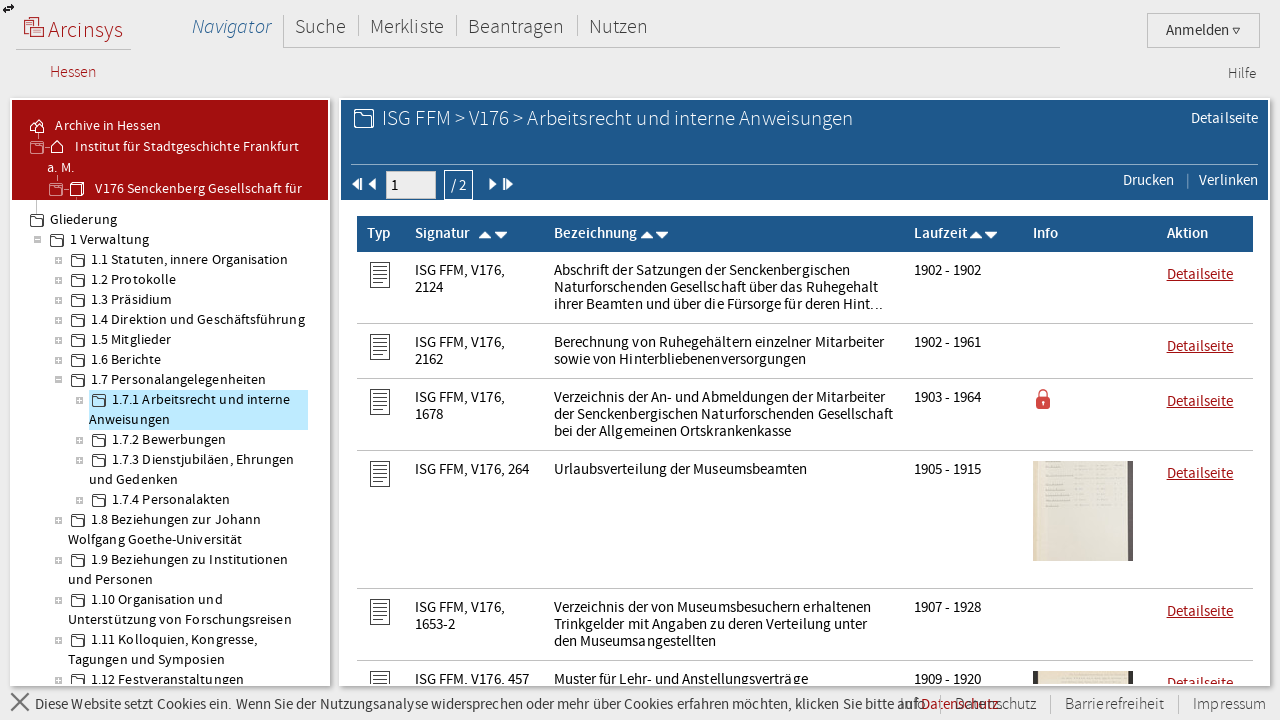

--- FILE ---
content_type: text/html;charset=UTF-8
request_url: https://arcinsys.hessen.de/arcinsys/list.action?nodeid=g351360&page=1
body_size: 10647
content:
<!DOCTYPE HTML>





<html class="no-js" lang="de">

<head>

    <meta http-equiv="Content-Type" content="text/html; charset=utf-8"/>

    




<script type="text/javascript" src="/arcinsys/static/js/base/jquery-3.6.0.min.js">
</script>
<script type="text/javascript" src="/arcinsys/static/js/base/jquery-ui.min.js?s2j=5.0.2">
</script>
<script type="text/javascript" src="/arcinsys/static/i18n/datepicker-de.min.js?s2j=5.0.2">
</script>
<script type="text/javascript" src="/arcinsys/static/js/plugins/jquery.form.min.js?s2j=5.0.2">
</script>
<script type="text/javascript" src="/arcinsys/static/js/plugins/jquery.subscribe.min.js?s2j=5.0.2">
</script>

<script type="text/javascript" src="/arcinsys/static/js/struts2/jquery.struts2.min.js?s2j=5.0.2">
</script>

<script type="text/javascript">
    $(function () {
        jQuery.struts2_jquery.version = "5.0.2";
        jQuery.struts2_jquery.loadAtOnce = true;
        jQuery.scriptPath = "/arcinsys/static/";
        jQuery.struts2_jquery.local = "de";
        jQuery.struts2_jquery.gridLocal = "de";
        jQuery.struts2_jquery.timeLocal = "de";
        jQuery.struts2_jquery.datatablesLocal = "de";
        jQuery.ajaxSettings.traditional = true;

        jQuery.ajaxSetup({
            cache: false
        });

        jQuery.struts2_jquery.require("js/struts2/jquery.ui.struts2.min.js?s2j=5.0.2");

    });
</script>

            <link
                    id="jquery_theme_link"
                    rel="stylesheet"
                    href="/arcinsys/template/themes/bootstrap/jquery-ui.css?s2j=5.0.2"
                    type="text/css"
                    />


    <title>Arcinsys</title>

    
    
        <link rel="stylesheet"
              href="/arcinsys/styles/style.min.css?v=2024.2.1"
              type="text/css"/>
        <link rel="stylesheet"
              href="/arcinsys/styles/print.css?v=2024.2.1"
              type="text/css" media="print"/>
        <script src="/arcinsys/jscript/script.min.js?v=2024.2.1"
                type="text/javascript"></script>
    

    <script type="text/javascript">
        $(function () {
            ArcinsysConfig.init({
                contextPath: '/arcinsys/',
                ajaxAnzAntragNichtGenehmigt: '/arcinsys/system/ajaxAnzAntragNichtGenehmigt.action',
                ajaxAnzBestellungNoDruckdatum: '/arcinsys/system/ajaxAnzBestellungNoDruckdatum.action'
            });
        });
        $.ui.dialog.prototype.options.closeText = '';
        $(function () { 
            initBadges();
        });
    </script>

    <style>
        html.js #noscript {
            display: none;
        }

        .no-displaytable .oldbrowserwarning {
            display: block;
        }

        .displaytable .oldbrowserwarning {
            display: none;
        }
    </style>

    <script type="text/javascript" src="/arcinsys/jscript/modernizr-custom.js"></script>

    
	 



<link href="/arcinsys/images/arcinsys.png" rel="apple-touch-icon"/>
<link href="/arcinsys/images/favicon.ico?v2" rel="shortcut icon" type="image/x-icon"/>
<link rel="apple-touch-icon" sizes="180x180" href="/arcinsys/images/favicons/apple-touch-icon.png">
<link rel="icon" type="image/png" sizes="32x32" href="/arcinsys/images/favicons/favicon-32x32.png">
<link rel="icon" type="image/png" sizes="16x16" href="/arcinsys/images/favicons/favicon-16x16.png">
<link rel="manifest" href="/arcinsys/images/favicons/site.webmanifest">
<link rel="mask-icon" href="/arcinsys/images/favicons/safari-pinned-tab.svg">
<meta name="apple-mobile-web-app-title" content="Arcinsys">
<meta name="application-name" content="Arcinsys">
<meta name="msapplication-TileColor" content="#fcfcfc">
<meta name="theme-color" content="#ffffff">
<meta name="msapplication-config" content="browserconfig.xml"/>


	<link title="Arcinsys" type="application/opensearchdescription+xml" rel="search" href="/arcinsys/opensearch">
    
    

</head>

<body>

    <div id="indicator">
        <div id="navloadergif" style="z-index: 21; width: 200px; height: 20px; margin: auto; position: absolute; top: 0; right: 0; bottom: 0; left: 0; background: none;">
            <img src="/arcinsys/images/ajax-loader.gif" title="loading" alt="loading"/>
        </div>
    </div>

    

    <div id="hiddenDiv">

        





<div id="menu-panel" class="menu-panel header">

    





<h4 class="logo ">

    
        
    

    <a id="start" href="/arcinsys/extendnavigator.action?id=-1"><span class="logo-w1"><img src="/arcinsys/images/logo.png"/>&nbsp;Arcinsys</span>
        <span class="logo-line"></span>
        <span class="logo-w2" style="white-space: nowrap">
            
            
                <span class="logo-w22">Hessen</span>
            
        </span></a>

</h4>


    
    
    
    
        











    


    


    


    
    



<div id="top_right_menu" class="user-menu">
    <div style="float: left;width:40px; padding-right:10px">
    </div>

<div style="float: right;">

    <a href="#" class="user-menu-trigger">
        Anmelden
        <span class="icon-arrow"></span>
    </a>

    <div class="panel">
        <div class="inner">
            <div class="user-actions">
                <p>
                    <a id="registration" href="registration">Registrieren</a>
                </p>
                <p>
                    <a id="passwordForgot" href="passwordForgot">Passwort vergessen</a>
                </p>
                <p>
                    <a id="login" href="login">Anmelden</a>
                </p>
            </div>
        </div>
    </div>
</div>
</div>

<div id="top_left_menu" class="nav-container">
    <ul class="nav-main cf">
        <li>
            <a id="navigator" href="/arcinsys/start.action">Navigator</a>
            <div class="panel nothover">
                <ul class="nav-sub cf">
                    <li class="hidden"><a id="detail" href="/arcinsys/list.action"></a></li>
                    <li class="hidden"><a id="startMenu" href="/arcinsys/list.action"></a></li>
                </ul>
            </div>
        </li>
        <li>
            <a id="suche" href="/arcinsys/einfachesuche.action">Suche</a>
            <div class="panel">
                <ul class="nav-sub cf">
                    <li>
                        <a id="einfachesuche" href="/arcinsys/einfachesuche.action">Einfache Suche</a>
                    </li>
                     <li>
                        <a id="signatursuche" href="/arcinsys/signatursuche.action">Signatur-Suche</a>
                    </li>
                    <li>
                        <a id="expertsuche" href="/arcinsys/expertsuchenStart.action?navigatorid=0">Erweiterte Suche</a>
                    </li>
                    <li class="hidden">
                        <a id="sucheresult" href="/arcinsys/list.action"></a>
                    </li>
                    <li class="hidden">
                        <a id="einfachsuchen" href="/arcinsys/list.action"></a>
                    </li>
                </ul>
            </div>
        </li>
        <li>
            <a id="bestellen" href="/arcinsys/nutzer/merkzettel.action">Merkliste</a>
        </li>
        <li>
            <a id="antrag" href="/arcinsys/nutzer/meineNutzungsAntraege.action">Beantragen</a>
        </li>
        <li>
            <a id="lesesaal" href="/arcinsys/nutzer/meineBestellungen.action">Nutzen</a>
        </li>
    </ul>
</div>
<div class="nav-meta-container">
    <ul class="nav-meta">
        <li><a id="helpwizard" href="/arcinsys/helpwizard.action">Hilfe</a></li>
    </ul>
</div>

<script type="text/javascript">
		$.subscribe('dialogclosetopic', function(event, data) {
               var el = document.getElementById("loginError");
               if (el) {
            	   $(el).remove();
               }
    	});
	</script>


    

</div>


        <a href="javascript:toggleVisibility()" class="ui-corner-all ui-icon ui-icon-transferthick-e-w dialogButtonClass1"></a>

        






    <div id="navigation-panel" class="navigation-panel navigation-panel-open">
    






	


	


        
        


        
        


    


<div class="navigation-panel-header">
	<div id="contextpath" style="display:none">/arcinsys/</div>
	<ul class="breadcrumb-tree">
		<li>
			<a href="/arcinsys/extendnavigator.action?id=-1&amp;bezeichnung="><ins class="jstree-icon-custom"></ins>
				Archive in Hessen</a>
		</li>
		
			<li>
				<a href="/arcinsys/extendnavigator.action?id=-2&amp;bezeichnung=" class="jstree-top-custom"><ins class="jstree-icon-custom-archiv"></ins>
					Institut f&uuml;r Stadtgeschichte Frankfurt a. M.</a>
			</li>
		
		
			<li>
				<a href="/arcinsys/detailAction.action?detailid=b12279" title="Detailseite" class="jstree-top-custom"><ins class="jstree-icon-custom-bestand"></ins>
					V176 Senckenberg Gesellschaft f&uuml;r Naturforschung</a>
			</li>
		
	</ul>
</div>
<div id="selected_node" style="display:none">g351360</div>
<script type="text/javascript">
jQuery(document).ready(function () {
	jQuery.struts2_jquery.require("js/struts2/jquery.tree.struts2"+jQuery.struts2_jquery.minSuffix+".js");
 });
</script>
<div id="navigation">
	<ul>
	</ul>
</div>
<script type="text/javascript">
jQuery(document).ready(function () {
	var options_navigation = {};
	options_navigation.url = "/arcinsys/navigatorjson.action?suggestedgid=g351360";
	options_navigation.nodeHref = "/arcinsys/ajaxlist.action?page=1";
	options_navigation.nodeHrefParamName = "nodeid";

	options_navigation.jqueryaction = "tree";
	options_navigation.id = "navigation";

	jQuery.struts2_jquery_tree.bind(jQuery('#navigation'),options_navigation);
 });
</script>

<script type="text/javascript">
var runOnceNavLoadComplete = false;
$(document).ready(function() {
	$.jstree.defaults.core.themes.url = false;
	$.jstree.defaults.core.themes.name = "custom";
	$('#navigation').addClass("jstree-custom").removeClass("jstree-default");
    
    var navigatorAjaxUrl = '/arcinsys/ajaxlist.action?page=1&nodeid=';
    $('#navigation').on('select_node.jstree', function(evt, data) { 
    	showIndicateDiv();
    	closePopover();
    	destroyDialogs();
    	 
    	var id = data.node.a_attr["data-aid"]; 
    	$('#data-panel').load(navigatorAjaxUrl + id, function() {
    		hideIndicatorDiv();
            refreshTableToogleOnClick();
    	});
    	
    	
    	if (data.instance.get_parent(data.node) !== '#') {
    		   data.instance.toggle_node(data.node);
    	}
    });    
    
    
    $('#navigation').on('ready.jstree', function(evt, data) {
        var selectedNode = $('#selected_node').text();
        if(selectedNode.length > 0 && !runOnceNavLoadComplete) {
            var node = $('#' + selectedNode + ' > a:first');
            node.addClass('jstree-clicked');
            runOnceNavLoadComplete = true;
        }	
    });


});
</script>

    </div>





        






    <div id="data-panel" class="data-panel data-panel-normal">
        




<input type="hidden" name="pageName" value="startMenu" id="pageName"/>


    
    
    


    
    
    


    
    
    


    
    
    


    
    
    


    
    
    


    
        
        
        
        
        
    




    
    
    



    
        
        
        
        
    



    
    
    
    
    


    


<div class="data-panel-header">
    <div class="content-header-first-row">
        <div class="page-tools">
            <ul class="cf">
                
                
                
                
                
                <li>
                    
                        
                    
                    <a href="/arcinsys/detailAction.action?detailid=g351360" title="Detailseite Gliederungseintrag">Detailseite</a>
                </li>
            </ul>
        </div>
        <div class="content-title">
            <h1>
                
                
                    <span class="icon-26-light-gliederung"></span>
                
                ISG FFM &gt; V176 &gt; Arbeitsrecht und interne Anweisungen<br />
            </h1>
        </div>
    </div>
    <div class="content-header-second-row">
        <div class="content-header-navigation">
            <form id="headerPagingForm" name="headerPagingForm" action="/arcinsys/ajaxlistpagingselect.action" method="get">
            
                
                    
                    
                    
                
                <span id="pId1" data-href="/arcinsys/ajaxlistpaging.action?page=1&amp;nodeid=g351360&amp;sorting=40" class="pagingLinks">
                    
                        <img src="/arcinsys/images/aktion_first_w.png" width="12px" height="12px" />
                    
                    
                    
                    
                </span>

                
            
                
                    
                    
                    
                
                <span id="pId2" data-href="/arcinsys/ajaxlistpaging.action?page=1&amp;nodeid=g351360&amp;sorting=40" class="pagingLinks">
                    
                    
                        <img src="/arcinsys/images/aktion_prev_w.png" width="12px" height="12px" />
                    
                    
                    
                </span>

                
                    <span class="formfieldset">
                        <input type="hidden" name="nodeid" value="g351360" id="headerPagingForm_nodeid"/>
                        <input type="hidden" name="sorting" value="40" id="headerPagingForm_sorting"/>
                        <input type="text" name="page" size="6" maxlength="6" value="1" id="headerPagingForm_page" style="width: 50px;"/>
                        <button id="formSubmitButton2" title="Seite 1 von 2">
                        / 2
                        </button>
                    </span>
                
            
                
                    
                    
                    
                
                <span id="pId3" data-href="/arcinsys/ajaxlistpaging.action?page=2&amp;nodeid=g351360&amp;sorting=40" class="pagingLinks">
                    
                    
                    
                        <img src="/arcinsys/images/aktion_next_w.png" width="12px" height="12px" />
                    
                    
                </span>

                
            
                
                    
                    
                    
                
                <span id="pId4" data-href="/arcinsys/ajaxlistpaging.action?page=2&amp;nodeid=g351360&amp;sorting=40" class="pagingLinks">
                    
                    
                    
                    
                        <img src="/arcinsys/images/aktion_last_w.png" width="12px" height="12px" />
                    
                </span>

                
            
            </form>



        </div>
        <div class="content-tools">
            <ul class="cf">
                <li>
                    <a href="javascript:window.print()"><span class="ui-button-text"> Drucken
                        </span></a>
                </li>
                <li>
                    <a id="anchor_1686299801">
                        <span class="ui-button-text"> Verlinken
                     </span>
                 <div style="display:none">
                 <div id="verlinkenDialog"
>

                     <fieldset class="formfieldset">
                         <div class="grid-row">
                             <div class="grid-col c3-3">
                                 <p class="field-text">
                                     <input type="text" value="https://arcinsys.hessen.de/arcinsys/llist?nodeid=g351360&page=1&reload=true&sorting=40" id="verlinkenInput" size="48"
                                         onclick="this.select();" readonly="readonly">
                                 </p>
                                 <button class="formbutton clipboard" data-clipboard-target="#verlinkenInput" title="Kopiert den Link in die Zwischenablage">
                                     <span id="copytext" data-text-default="Link kopieren" data-text-copied="Link kopiert!">Link kopieren</span>&nbsp;
                                     <img src="/arcinsys/images/Submit_20_gruen.png" alt="Link kopiert!" class="clipboard_img" style="display: none; margin-bottom: -5px;"/>
                                 </button>
                             </div>
                         </div>
                     </fieldset>
                 </div>
<script type="text/javascript">
jQuery(document).ready(function () {
	var options_verlinkenDialog = {};
	options_verlinkenDialog.width = 400;
	options_verlinkenDialog.minWidth = 400;
	options_verlinkenDialog.title = "Mit dieser Seite verlinken";
	options_verlinkenDialog.buttons = [{ 'text': 'Schließen', 'click': function() { $('#verlinkenDialog').dialog('close'); resetCopyButton(); }, 'class': 'linkToButtonGrey' }];
	options_verlinkenDialog.autoOpen = false;
	options_verlinkenDialog.modal = true;
	options_verlinkenDialog.jqueryaction = "dialog";
	options_verlinkenDialog.id = "verlinkenDialog";
	options_verlinkenDialog.href = "#";

jQuery.struts2_jquery_ui.bind(jQuery('#verlinkenDialog'),options_verlinkenDialog);

 });
</script>

                 </div>
                </a>
<script type="text/javascript">
jQuery(document).ready(function () {
	var options_anchor_1686299801 = {};
	options_anchor_1686299801.opendialog = "verlinkenDialog";
	options_anchor_1686299801.jqueryaction = "anchor";
	options_anchor_1686299801.id = "anchor_1686299801";
	options_anchor_1686299801.href = "#";

jQuery.struts2_jquery.bind(jQuery('#anchor_1686299801'),options_anchor_1686299801);

 });
</script>

                </li>
                
                
                
                
                
                
                
                
                
            </ul>
        </div>
    </div>
</div>

<div class="data-panel-table-header" style="display:none;">
    <table class="listTable" id="fixedThead">

    </table>
</div>

<div class="data-panel-content">
    <div></div>

    <table class="listTable" id="tableScrollThead">
        <thead class="listThead">
            <tr>
                
                <th class="head-cell cell-type">Typ</th>
                <th class="head-cell cell-signature cell-signature-more">Signatur&nbsp;&nbsp;
                    <span data-href="/arcinsys/ajaxsortList.action?sorting=11&amp;nodeid=g351360&amp;page=1" class="sortLinks">
                        
                        
                            <img src="/arcinsys/images/aktion_sort-auf_white_16x16.png" />
                        
                    </span>
                    <span data-href="/arcinsys/ajaxsortList.action?sorting=10&amp;nodeid=g351360&amp;page=1" class="sortLinks">
                        
                        
                            <img src="/arcinsys/images/aktion_sort-ab_white_16x16.png" />
                        
                    </span></th>
                <th class="head-cell cell-label cell-label-more">Bezeichnung
                    <span data-href="/arcinsys/ajaxsortList.action?sorting=21&amp;nodeid=g351360&amp;page=1" class="sortLinks">
                        
                        
                            <img src="/arcinsys/images/aktion_sort-auf_white_16x16.png" />
                        
                    </span>
                    <span data-href="/arcinsys/ajaxsortList.action?sorting=20&amp;nodeid=g351360&amp;page=1" class="sortLinks">
                        
                        
                            <img src="/arcinsys/images/aktion_sort-ab_white_16x16.png" />
                        
                    </span>
                </th>
                <th class="head-cell cell-term">Laufzeit
                    <span data-href="/arcinsys/ajaxsortList.action?sorting=31&amp;nodeid=g351360&amp;page=1" class="sortLinks">
                        
                        
                            <img src="/arcinsys/images/aktion_sort-auf_white_16x16.png" />
                        
                    </span>
                    <span data-href="/arcinsys/ajaxsortList.action?sorting=30&amp;nodeid=g351360&amp;page=1" class="sortLinks">
                        
                        
                            <img src="/arcinsys/images/aktion_sort-ab_white_16x16.png" />
                        
                    </span>
                </th>

                <th class="head-cell cell-info">Info</th>
                
                <th class="head-cell cell-actions">Aktion</th>
            </tr>
        </thead>

        




<tbody>






    <tr>
        
         
                
            
        <td class="cell cell-type">
            <img src="/arcinsys/images/icons/26x26/i_dark_verzeichnung.png" alt="Sachakte"	title="Sachakte" />
        </td>
        <td class="cell cell-signature">
            ISG FFM, V176, 2124
        </td>
        <td class="cell cell-label">
            Abschrift der Satzungen der Senckenbergischen Naturforschenden Gesellschaft &uuml;ber das Ruhegehalt ihrer Beamten und &uuml;ber die F&uuml;rsorge f&uuml;r deren Hint...
        </td>
        <td class="cell cell-term">
            1902 - 1902
        </td>
        <td class="cell cell-info">
           
            <img src="/arcinsys/images/spacer.png"  alt="" title="" />
            <img src="/arcinsys/images/spacer.png"    alt="" title="" />
            <img src="/arcinsys/images/spacer.png"      alt="" title="" />
            <img src="/arcinsys/images/spacer.png"    alt="" title="" />
        </td>
        
        <td class="cell cell-actions" style="white-space: nowrap;">
           
            
                
            
            
                
                
            
            <a href="/arcinsys/detailAction.action?detailid=v9947722" target="_blank">
                Detailseite
            </a>
            
            
                 
                
                   
              
                 
                
                
                
                    
                    
                
                  <a id="maktiv_0" href="javascript:void(0)" onclick="setEventId(0)">
		          
	             </a>
<script type="text/javascript">
jQuery(document).ready(function () {
	var options_maktiv_0 = {};
	options_maktiv_0.jqueryaction = "anchor";
	options_maktiv_0.id = "maktiv_0";
	options_maktiv_0.onsuc = "handleJsonResultMerken";
	options_maktiv_0.targets = "linkmerken_0";
	options_maktiv_0.href = "/arcinsys/ajaxMerkenNew.action";
	options_maktiv_0.hrefparameter = "id=v9947722&_csrf=9f348f64-f09c-4c2e-a69b-68b71d2457d4";
	options_maktiv_0.datatype = "json";
	options_maktiv_0.requesttype = "POST";

jQuery.struts2_jquery.bind(jQuery('#maktiv_0'),options_maktiv_0);

 });
</script>

            
        </td>
    </tr>
    <tr id="hv9947722" class="row-preview">
        <td colspan="8">
            <div class="row-preview-content">
                verz9947722<br><span class="dhelperClass"><b style="color:#OOOOOO">Signatur: </b>ISG FFM, V176, 2124</span><br><span class="dhelperClass1"><b style="color:#OOOOOO">Beschreibungsmodell:</b> Sachakte</span><br><span class="dhelperClass"><b style="color:#777777">Titel: </b> Abschrift der Satzungen der Senckenbergischen Naturforschenden...</span><br><span class="dhelperClass"><b style="color:#777777">Laufzeit: </b> 1902</span><br><span class="dhelperClass"><b style="color:#777777">Zusatzinformationen: </b> Bemerkungen: DEPOSITUM</span><br>
                
                    
                
                <a href="/arcinsys/detailAction.action?detailid=v9947722" TARGET="_blank"> <br> Detailseite </a>
            </div>
        </td>
    </tr>
      <tr>
         <td colspan="8">  <span id='errorID_0' onclick='cleanMsg("errorID_0")' ></span> </td>
      </tr>
     <tr>
         <td colspan="8">  <span id='merkenerrorID_0' onclick='cleanMsg("merkenerrorID_0")' ></span> </td>
      </tr>

    <tr>
        
         
                
            
        <td class="cell cell-type">
            <img src="/arcinsys/images/icons/26x26/i_dark_verzeichnung.png" alt="Sachakte"	title="Sachakte" />
        </td>
        <td class="cell cell-signature">
            ISG FFM, V176, 2162
        </td>
        <td class="cell cell-label">
            Berechnung von Ruhegeh&auml;ltern einzelner Mitarbeiter sowie von Hinterbliebenenversorgungen
        </td>
        <td class="cell cell-term">
            1902 - 1961
        </td>
        <td class="cell cell-info">
           
            <img src="/arcinsys/images/spacer.png"  alt="" title="" />
            <img src="/arcinsys/images/spacer.png"    alt="" title="" />
            <img src="/arcinsys/images/spacer.png"      alt="" title="" />
            <img src="/arcinsys/images/spacer.png"    alt="" title="" />
        </td>
        
        <td class="cell cell-actions" style="white-space: nowrap;">
           
            
                
            
            
                
                
            
            <a href="/arcinsys/detailAction.action?detailid=v9947719" target="_blank">
                Detailseite
            </a>
            
            
                 
                
                   
              
                 
                
                
                
                    
                    
                
                  <a id="maktiv_1" href="javascript:void(0)" onclick="setEventId(1)">
		          
	             </a>
<script type="text/javascript">
jQuery(document).ready(function () {
	var options_maktiv_1 = {};
	options_maktiv_1.jqueryaction = "anchor";
	options_maktiv_1.id = "maktiv_1";
	options_maktiv_1.onsuc = "handleJsonResultMerken";
	options_maktiv_1.targets = "linkmerken_1";
	options_maktiv_1.href = "/arcinsys/ajaxMerkenNew.action";
	options_maktiv_1.hrefparameter = "id=v9947719&_csrf=9f348f64-f09c-4c2e-a69b-68b71d2457d4";
	options_maktiv_1.datatype = "json";
	options_maktiv_1.requesttype = "POST";

jQuery.struts2_jquery.bind(jQuery('#maktiv_1'),options_maktiv_1);

 });
</script>

            
        </td>
    </tr>
    <tr id="hv9947719" class="row-preview">
        <td colspan="8">
            <div class="row-preview-content">
                verz9947719<br><span class="dhelperClass"><b style="color:#OOOOOO">Signatur: </b>ISG FFM, V176, 2162</span><br><span class="dhelperClass1"><b style="color:#OOOOOO">Beschreibungsmodell:</b> Sachakte</span><br><span class="dhelperClass"><b style="color:#777777">Titel: </b> Berechnung von Ruhegehältern einzelner Mitarbeiter sowie von...</span><br><span class="dhelperClass"><b style="color:#777777">Laufzeit: </b> 1902 - 1961</span><br><span class="dhelperClass"><b style="color:#777777">Enthält (u.a.): </b> Satzungen der Senckenbergischen Naturforschenden Gesellschaft zur...</span><br><span class="dhelperClass"><b style="color:#777777">Zusatzinformationen: </b> Bemerkungen: DEPOSITUM</span><br>
                
                    
                
                <a href="/arcinsys/detailAction.action?detailid=v9947719" TARGET="_blank"> <br> Detailseite </a>
            </div>
        </td>
    </tr>
      <tr>
         <td colspan="8">  <span id='errorID_1' onclick='cleanMsg("errorID_1")' ></span> </td>
      </tr>
     <tr>
         <td colspan="8">  <span id='merkenerrorID_1' onclick='cleanMsg("merkenerrorID_1")' ></span> </td>
      </tr>

    <tr>
        
         
                
            
        <td class="cell cell-type">
            <img src="/arcinsys/images/icons/26x26/i_dark_verzeichnung.png" alt="Sachakte"	title="Sachakte" />
        </td>
        <td class="cell cell-signature">
            ISG FFM, V176, 1678
        </td>
        <td class="cell cell-label">
            Verzeichnis der An- und Abmeldungen der Mitarbeiter der Senckenbergischen Naturforschenden Gesellschaft bei der Allgemeinen Ortskrankenkasse
        </td>
        <td class="cell cell-term">
            1903 - 1964
        </td>
        <td class="cell cell-info">
           
            <img src="/arcinsys/images/info_schutzfrist.png"  alt="Nutzung eingeschr&auml;nkt bis 2040" title="Nutzung eingeschr&auml;nkt bis 2040" />
            <img src="/arcinsys/images/spacer.png"    alt="" title="" />
            <img src="/arcinsys/images/spacer.png"      alt="" title="" />
            <img src="/arcinsys/images/spacer.png"    alt="" title="" />
        </td>
        
        <td class="cell cell-actions" style="white-space: nowrap;">
           
            
                
            
            
                
                
            
            <a href="/arcinsys/detailAction.action?detailid=v9947696" target="_blank">
                Detailseite
            </a>
            
            
                 
                
                   
              
                 
                
                
                
                    
                    
                
                  <a id="maktiv_2" href="javascript:void(0)" onclick="setEventId(2)">
		          
	             </a>
<script type="text/javascript">
jQuery(document).ready(function () {
	var options_maktiv_2 = {};
	options_maktiv_2.jqueryaction = "anchor";
	options_maktiv_2.id = "maktiv_2";
	options_maktiv_2.onsuc = "handleJsonResultMerken";
	options_maktiv_2.targets = "linkmerken_2";
	options_maktiv_2.href = "/arcinsys/ajaxMerkenNew.action";
	options_maktiv_2.hrefparameter = "id=v9947696&_csrf=9f348f64-f09c-4c2e-a69b-68b71d2457d4";
	options_maktiv_2.datatype = "json";
	options_maktiv_2.requesttype = "POST";

jQuery.struts2_jquery.bind(jQuery('#maktiv_2'),options_maktiv_2);

 });
</script>

            
        </td>
    </tr>
    <tr id="hv9947696" class="row-preview">
        <td colspan="8">
            <div class="row-preview-content">
                verz9947696<br><span class="dhelperClass"><b style="color:#OOOOOO">Signatur: </b>ISG FFM, V176, 1678</span><br><span class="dhelperClass1"><b style="color:#OOOOOO">Beschreibungsmodell:</b> Sachakte</span><br><span class="dhelperClass"><b style="color:#777777">Titel: </b> Verzeichnis der An- und Abmeldungen der Mitarbeiter der...</span><br><span class="dhelperClass"><b style="color:#777777">Laufzeit: </b> 1903 - 1964</span><br><span class="dhelperClass"><b style="color:#777777">Zusatzinformationen: </b> Bemerkungen: DEPOSITUM</span><br>
                
                    
                
                <a href="/arcinsys/detailAction.action?detailid=v9947696" TARGET="_blank"> <br> Detailseite </a>
            </div>
        </td>
    </tr>
      <tr>
         <td colspan="8">  <span id='errorID_2' onclick='cleanMsg("errorID_2")' ></span> </td>
      </tr>
     <tr>
         <td colspan="8">  <span id='merkenerrorID_2' onclick='cleanMsg("merkenerrorID_2")' ></span> </td>
      </tr>

    <tr>
        
         
                
            
        <td class="cell cell-type">
            <img src="/arcinsys/images/icons/26x26/i_dark_verzeichnung.png" alt="Sachakte"	title="Sachakte" />
        </td>
        <td class="cell cell-signature">
            ISG FFM, V176, 264
        </td>
        <td class="cell cell-label">
            Urlaubsverteilung der Museumsbeamten
        </td>
        <td class="cell cell-term">
            1905 - 1915
        </td>
        <td class="cell cell-info">
           
                                <div class="square-dig-preview"><a href="/arcinsys/detailAction.action?detailid=v9947703" target="_blank">
                                   <img src="https://digitalisate.frankfurt.de:443/isg_ffm/v176/264/thumbs/preview.jpg"  class="square-dig-preview" alt="Digitalisat" title="Digitalisat von ISG FFM, V176, 264" />
                                <br>
                                </a></div>
             
            <img src="/arcinsys/images/spacer.png"  alt="" title="" />
            <img src="/arcinsys/images/spacer.png"    alt="" title="" />
            <img src="/arcinsys/images/spacer.png"      alt="" title="" />
            <img src="/arcinsys/images/spacer.png"    alt="" title="" />
        </td>
        
        <td class="cell cell-actions" style="white-space: nowrap;">
           
            
                
            
            
                
                
            
            <a href="/arcinsys/detailAction.action?detailid=v9947703" target="_blank">
                Detailseite
            </a>
            
            
                 
                
                   
              
                 
                
                
                
                    
                    
                
                  <a id="maktiv_3" href="javascript:void(0)" onclick="setEventId(3)">
		          
	             </a>
<script type="text/javascript">
jQuery(document).ready(function () {
	var options_maktiv_3 = {};
	options_maktiv_3.jqueryaction = "anchor";
	options_maktiv_3.id = "maktiv_3";
	options_maktiv_3.onsuc = "handleJsonResultMerken";
	options_maktiv_3.targets = "linkmerken_3";
	options_maktiv_3.href = "/arcinsys/ajaxMerkenNew.action";
	options_maktiv_3.hrefparameter = "id=v9947703&_csrf=9f348f64-f09c-4c2e-a69b-68b71d2457d4";
	options_maktiv_3.datatype = "json";
	options_maktiv_3.requesttype = "POST";

jQuery.struts2_jquery.bind(jQuery('#maktiv_3'),options_maktiv_3);

 });
</script>

            
        </td>
    </tr>
    <tr id="hv9947703" class="row-preview">
        <td colspan="8">
            <div class="row-preview-content">
                verz9947703<br><span class="dhelperClass"><b style="color:#OOOOOO">Signatur: </b>ISG FFM, V176, 264</span><br><span class="dhelperClass1"><b style="color:#OOOOOO">Beschreibungsmodell:</b> Sachakte</span><br><span class="dhelperClass"><b style="color:#777777">Titel: </b> Urlaubsverteilung der Museumsbeamten</span><br><span class="dhelperClass"><b style="color:#777777">Laufzeit: </b> 1905 - 1915</span><br><span class="dhelperClass"><b style="color:#777777">Zusatzinformationen: </b> Bemerkungen: DEPOSITUM</span><br>
                
                    
                
                <a href="/arcinsys/detailAction.action?detailid=v9947703" TARGET="_blank"> <br> Detailseite </a>
            </div>
        </td>
    </tr>
      <tr>
         <td colspan="8">  <span id='errorID_3' onclick='cleanMsg("errorID_3")' ></span> </td>
      </tr>
     <tr>
         <td colspan="8">  <span id='merkenerrorID_3' onclick='cleanMsg("merkenerrorID_3")' ></span> </td>
      </tr>

    <tr>
        
         
                
            
        <td class="cell cell-type">
            <img src="/arcinsys/images/icons/26x26/i_dark_verzeichnung.png" alt="Sachakte"	title="Sachakte" />
        </td>
        <td class="cell cell-signature">
            ISG FFM, V176, 1653-2
        </td>
        <td class="cell cell-label">
            Verzeichnis der von Museumsbesuchern erhaltenen Trinkgelder mit Angaben zu deren Verteilung unter den Museumsangestellten
        </td>
        <td class="cell cell-term">
            1907 - 1928
        </td>
        <td class="cell cell-info">
           
            <img src="/arcinsys/images/spacer.png"  alt="" title="" />
            <img src="/arcinsys/images/spacer.png"    alt="" title="" />
            <img src="/arcinsys/images/spacer.png"      alt="" title="" />
            <img src="/arcinsys/images/spacer.png"    alt="" title="" />
        </td>
        
        <td class="cell cell-actions" style="white-space: nowrap;">
           
            
                
            
            
                
                
            
            <a href="/arcinsys/detailAction.action?detailid=v9947691" target="_blank">
                Detailseite
            </a>
            
            
                 
                
                   
              
                 
                
                
                
                    
                    
                
                  <a id="maktiv_4" href="javascript:void(0)" onclick="setEventId(4)">
		          
	             </a>
<script type="text/javascript">
jQuery(document).ready(function () {
	var options_maktiv_4 = {};
	options_maktiv_4.jqueryaction = "anchor";
	options_maktiv_4.id = "maktiv_4";
	options_maktiv_4.onsuc = "handleJsonResultMerken";
	options_maktiv_4.targets = "linkmerken_4";
	options_maktiv_4.href = "/arcinsys/ajaxMerkenNew.action";
	options_maktiv_4.hrefparameter = "id=v9947691&_csrf=9f348f64-f09c-4c2e-a69b-68b71d2457d4";
	options_maktiv_4.datatype = "json";
	options_maktiv_4.requesttype = "POST";

jQuery.struts2_jquery.bind(jQuery('#maktiv_4'),options_maktiv_4);

 });
</script>

            
        </td>
    </tr>
    <tr id="hv9947691" class="row-preview">
        <td colspan="8">
            <div class="row-preview-content">
                verz9947691<br><span class="dhelperClass"><b style="color:#OOOOOO">Signatur: </b>ISG FFM, V176, 1653-2</span><br><span class="dhelperClass1"><b style="color:#OOOOOO">Beschreibungsmodell:</b> Sachakte</span><br><span class="dhelperClass"><b style="color:#777777">Titel: </b> Verzeichnis der von Museumsbesuchern erhaltenen Trinkgelder mit Angaben...</span><br><span class="dhelperClass"><b style="color:#777777">Laufzeit: </b> 1907 - 1928</span><br><span class="dhelperClass"><b style="color:#777777">Deskriptoren: </b> Körperschaften: Senckenbergische Naturforschende Gesellschaft</span><br><span class="dhelperClass"><b style="color:#777777">Zusatzinformationen: </b> Bemerkungen: DEPOPSITUM</span><br>
                
                    
                
                <a href="/arcinsys/detailAction.action?detailid=v9947691" TARGET="_blank"> <br> Detailseite </a>
            </div>
        </td>
    </tr>
      <tr>
         <td colspan="8">  <span id='errorID_4' onclick='cleanMsg("errorID_4")' ></span> </td>
      </tr>
     <tr>
         <td colspan="8">  <span id='merkenerrorID_4' onclick='cleanMsg("merkenerrorID_4")' ></span> </td>
      </tr>

    <tr>
        
         
                
            
        <td class="cell cell-type">
            <img src="/arcinsys/images/icons/26x26/i_dark_verzeichnung.png" alt="Sachakte"	title="Sachakte" />
        </td>
        <td class="cell cell-signature">
            ISG FFM, V176, 457
        </td>
        <td class="cell cell-label">
            Muster f&uuml;r Lehr- und Anstellungsvertr&auml;ge
        </td>
        <td class="cell cell-term">
            1909 - 1920
        </td>
        <td class="cell cell-info">
           
                                <div class="square-dig-preview"><a href="/arcinsys/detailAction.action?detailid=v9947699" target="_blank">
                                   <img src="https://digitalisate.frankfurt.de:443/isg_ffm/v176/457/thumbs/preview.jpg"  class="square-dig-preview" alt="Digitalisat" title="Digitalisat von ISG FFM, V176, 457" />
                                <br>
                                </a></div>
             
            <img src="/arcinsys/images/spacer.png"  alt="" title="" />
            <img src="/arcinsys/images/spacer.png"    alt="" title="" />
            <img src="/arcinsys/images/spacer.png"      alt="" title="" />
            <img src="/arcinsys/images/spacer.png"    alt="" title="" />
        </td>
        
        <td class="cell cell-actions" style="white-space: nowrap;">
           
            
                
            
            
                
                
            
            <a href="/arcinsys/detailAction.action?detailid=v9947699" target="_blank">
                Detailseite
            </a>
            
            
                 
                
                   
              
                 
                
                
                
                    
                    
                
                  <a id="maktiv_5" href="javascript:void(0)" onclick="setEventId(5)">
		          
	             </a>
<script type="text/javascript">
jQuery(document).ready(function () {
	var options_maktiv_5 = {};
	options_maktiv_5.jqueryaction = "anchor";
	options_maktiv_5.id = "maktiv_5";
	options_maktiv_5.onsuc = "handleJsonResultMerken";
	options_maktiv_5.targets = "linkmerken_5";
	options_maktiv_5.href = "/arcinsys/ajaxMerkenNew.action";
	options_maktiv_5.hrefparameter = "id=v9947699&_csrf=9f348f64-f09c-4c2e-a69b-68b71d2457d4";
	options_maktiv_5.datatype = "json";
	options_maktiv_5.requesttype = "POST";

jQuery.struts2_jquery.bind(jQuery('#maktiv_5'),options_maktiv_5);

 });
</script>

            
        </td>
    </tr>
    <tr id="hv9947699" class="row-preview">
        <td colspan="8">
            <div class="row-preview-content">
                verz9947699<br><span class="dhelperClass"><b style="color:#OOOOOO">Signatur: </b>ISG FFM, V176, 457</span><br><span class="dhelperClass1"><b style="color:#OOOOOO">Beschreibungsmodell:</b> Sachakte</span><br><span class="dhelperClass"><b style="color:#777777">Titel: </b> Muster für Lehr- und Anstellungsverträge</span><br><span class="dhelperClass"><b style="color:#777777">Laufzeit: </b> 1909 - 1920</span><br><span class="dhelperClass"><b style="color:#777777">Enthält auch: </b> Arbeitsverträge des Hausmeisters Friedrich Braun, des Kustos' Dr. Eugen...</span><br><span class="dhelperClass"><b style="color:#777777">Deskriptoren: </b> Personen: Braun, Friedrich; Göbel, Martha; Perscheid, Fritz; Wolf, Eugen</span><br><span class="dhelperClass"><b style="color:#777777">Zusatzinformationen: </b> Bemerkungen: DEPOSITUM</span><br>
                
                    
                
                <a href="/arcinsys/detailAction.action?detailid=v9947699" TARGET="_blank"> <br> Detailseite </a>
            </div>
        </td>
    </tr>
      <tr>
         <td colspan="8">  <span id='errorID_5' onclick='cleanMsg("errorID_5")' ></span> </td>
      </tr>
     <tr>
         <td colspan="8">  <span id='merkenerrorID_5' onclick='cleanMsg("merkenerrorID_5")' ></span> </td>
      </tr>

    <tr>
        
         
                
            
        <td class="cell cell-type">
            <img src="/arcinsys/images/icons/26x26/i_dark_verzeichnung.png" alt="Sachakte"	title="Sachakte" />
        </td>
        <td class="cell cell-signature">
            ISG FFM, V176, 123
        </td>
        <td class="cell cell-label">
            Abf&uuml;hrung von Beitr&auml;gen an die Reichsversicherungsanstalt f&uuml;r Angestellte
        </td>
        <td class="cell cell-term">
            1911 - 1916
        </td>
        <td class="cell cell-info">
           
                                <div class="square-dig-preview"><a href="/arcinsys/detailAction.action?detailid=v9947704" target="_blank">
                                   <img src="https://digitalisate.frankfurt.de:443/isg_ffm/v176/123/thumbs/preview.jpg"  class="square-dig-preview" alt="Digitalisat" title="Digitalisat von ISG FFM, V176, 123" />
                                <br>
                                </a></div>
             
            <img src="/arcinsys/images/spacer.png"  alt="" title="" />
            <img src="/arcinsys/images/spacer.png"    alt="" title="" />
            <img src="/arcinsys/images/spacer.png"      alt="" title="" />
            <img src="/arcinsys/images/spacer.png"    alt="" title="" />
        </td>
        
        <td class="cell cell-actions" style="white-space: nowrap;">
           
            
                
            
            
                
                
            
            <a href="/arcinsys/detailAction.action?detailid=v9947704" target="_blank">
                Detailseite
            </a>
            
            
                 
                
                   
              
                 
                
                
                
                    
                    
                
                  <a id="maktiv_6" href="javascript:void(0)" onclick="setEventId(6)">
		          
	             </a>
<script type="text/javascript">
jQuery(document).ready(function () {
	var options_maktiv_6 = {};
	options_maktiv_6.jqueryaction = "anchor";
	options_maktiv_6.id = "maktiv_6";
	options_maktiv_6.onsuc = "handleJsonResultMerken";
	options_maktiv_6.targets = "linkmerken_6";
	options_maktiv_6.href = "/arcinsys/ajaxMerkenNew.action";
	options_maktiv_6.hrefparameter = "id=v9947704&_csrf=9f348f64-f09c-4c2e-a69b-68b71d2457d4";
	options_maktiv_6.datatype = "json";
	options_maktiv_6.requesttype = "POST";

jQuery.struts2_jquery.bind(jQuery('#maktiv_6'),options_maktiv_6);

 });
</script>

            
        </td>
    </tr>
    <tr id="hv9947704" class="row-preview">
        <td colspan="8">
            <div class="row-preview-content">
                verz9947704<br><span class="dhelperClass"><b style="color:#OOOOOO">Signatur: </b>ISG FFM, V176, 123</span><br><span class="dhelperClass1"><b style="color:#OOOOOO">Beschreibungsmodell:</b> Sachakte</span><br><span class="dhelperClass"><b style="color:#777777">Titel: </b> Abführung von Beiträgen an die Reichsversicherungsanstalt für Angestellte</span><br><span class="dhelperClass"><b style="color:#777777">Laufzeit: </b> 1911 - 1916</span><br><span class="dhelperClass"><b style="color:#777777">Zusatzinformationen: </b> Bemerkungen: DEPOSITUM</span><br>
                
                    
                
                <a href="/arcinsys/detailAction.action?detailid=v9947704" TARGET="_blank"> <br> Detailseite </a>
            </div>
        </td>
    </tr>
      <tr>
         <td colspan="8">  <span id='errorID_6' onclick='cleanMsg("errorID_6")' ></span> </td>
      </tr>
     <tr>
         <td colspan="8">  <span id='merkenerrorID_6' onclick='cleanMsg("merkenerrorID_6")' ></span> </td>
      </tr>

    <tr>
        
         
                
            
        <td class="cell cell-type">
            <img src="/arcinsys/images/icons/26x26/i_dark_verzeichnung.png" alt="Sachakte"	title="Sachakte" />
        </td>
        <td class="cell cell-signature">
            ISG FFM, V176, 3171
        </td>
        <td class="cell cell-label">
            Dienstordnungen f&uuml;r die Mitarbeiter des Senckenbergmuseums
        </td>
        <td class="cell cell-term">
            1915 - 1953
        </td>
        <td class="cell cell-info">
           
                                <div class="square-dig-preview"><a href="/arcinsys/detailAction.action?detailid=v9947697" target="_blank">
                                   <img src="https://digitalisate.frankfurt.de:443/isg_ffm/v176/3171/thumbs/preview.jpg"  class="square-dig-preview" alt="Digitalisat" title="Digitalisat von ISG FFM, V176, 3171" />
                                <br>
                                </a></div>
             
            <img src="/arcinsys/images/spacer.png"  alt="" title="" />
            <img src="/arcinsys/images/spacer.png"    alt="" title="" />
            <img src="/arcinsys/images/spacer.png"      alt="" title="" />
            <img src="/arcinsys/images/spacer.png"    alt="" title="" />
        </td>
        
        <td class="cell cell-actions" style="white-space: nowrap;">
           
            
                
            
            
                
                
            
            <a href="/arcinsys/detailAction.action?detailid=v9947697" target="_blank">
                Detailseite
            </a>
            
            
                 
                
                   
              
                 
                
                
                
                    
                    
                
                  <a id="maktiv_7" href="javascript:void(0)" onclick="setEventId(7)">
		          
	             </a>
<script type="text/javascript">
jQuery(document).ready(function () {
	var options_maktiv_7 = {};
	options_maktiv_7.jqueryaction = "anchor";
	options_maktiv_7.id = "maktiv_7";
	options_maktiv_7.onsuc = "handleJsonResultMerken";
	options_maktiv_7.targets = "linkmerken_7";
	options_maktiv_7.href = "/arcinsys/ajaxMerkenNew.action";
	options_maktiv_7.hrefparameter = "id=v9947697&_csrf=9f348f64-f09c-4c2e-a69b-68b71d2457d4";
	options_maktiv_7.datatype = "json";
	options_maktiv_7.requesttype = "POST";

jQuery.struts2_jquery.bind(jQuery('#maktiv_7'),options_maktiv_7);

 });
</script>

            
        </td>
    </tr>
    <tr id="hv9947697" class="row-preview">
        <td colspan="8">
            <div class="row-preview-content">
                verz9947697<br><span class="dhelperClass"><b style="color:#OOOOOO">Signatur: </b>ISG FFM, V176, 3171</span><br><span class="dhelperClass1"><b style="color:#OOOOOO">Beschreibungsmodell:</b> Sachakte</span><br><span class="dhelperClass"><b style="color:#777777">Titel: </b> Dienstordnungen für die Mitarbeiter des Senckenbergmuseums</span><br><span class="dhelperClass"><b style="color:#777777">Laufzeit: </b> 1915 - 1953</span><br><span class="dhelperClass"><b style="color:#777777">Enthält: </b> Entwürfe; Endfassungen; Dienst- und Bibliotheksordnungen anderer Museen...</span><br><span class="dhelperClass"><b style="color:#777777">Zusatzinformationen: </b> Bemerkungen: DEPOSITUM</span><br>
                
                    
                
                <a href="/arcinsys/detailAction.action?detailid=v9947697" TARGET="_blank"> <br> Detailseite </a>
            </div>
        </td>
    </tr>
      <tr>
         <td colspan="8">  <span id='errorID_7' onclick='cleanMsg("errorID_7")' ></span> </td>
      </tr>
     <tr>
         <td colspan="8">  <span id='merkenerrorID_7' onclick='cleanMsg("merkenerrorID_7")' ></span> </td>
      </tr>

    <tr>
        
         
                
            
        <td class="cell cell-type">
            <img src="/arcinsys/images/icons/26x26/i_dark_verzeichnung.png" alt="Sachakte"	title="Sachakte" />
        </td>
        <td class="cell cell-signature">
            ISG FFM, V176, 258
        </td>
        <td class="cell cell-label">
            Allgemeine Personalangelegenheiten
        </td>
        <td class="cell cell-term">
            1917 - 1920
        </td>
        <td class="cell cell-info">
           
                                <div class="square-dig-preview"><a href="/arcinsys/detailAction.action?detailid=v9947701" target="_blank">
                                   <img src="https://digitalisate.frankfurt.de:443/isg_ffm/v176/258/thumbs/preview.jpg"  class="square-dig-preview" alt="Digitalisat" title="Digitalisat von ISG FFM, V176, 258" />
                                <br>
                                </a></div>
             
            <img src="/arcinsys/images/spacer.png"  alt="" title="" />
            <img src="/arcinsys/images/spacer.png"    alt="" title="" />
            <img src="/arcinsys/images/spacer.png"      alt="" title="" />
            <img src="/arcinsys/images/spacer.png"    alt="" title="" />
        </td>
        
        <td class="cell cell-actions" style="white-space: nowrap;">
           
            
                
            
            
                
                
            
            <a href="/arcinsys/detailAction.action?detailid=v9947701" target="_blank">
                Detailseite
            </a>
            
            
                 
                
                   
              
                 
                
                
                
                    
                    
                
                  <a id="maktiv_8" href="javascript:void(0)" onclick="setEventId(8)">
		          
	             </a>
<script type="text/javascript">
jQuery(document).ready(function () {
	var options_maktiv_8 = {};
	options_maktiv_8.jqueryaction = "anchor";
	options_maktiv_8.id = "maktiv_8";
	options_maktiv_8.onsuc = "handleJsonResultMerken";
	options_maktiv_8.targets = "linkmerken_8";
	options_maktiv_8.href = "/arcinsys/ajaxMerkenNew.action";
	options_maktiv_8.hrefparameter = "id=v9947701&_csrf=9f348f64-f09c-4c2e-a69b-68b71d2457d4";
	options_maktiv_8.datatype = "json";
	options_maktiv_8.requesttype = "POST";

jQuery.struts2_jquery.bind(jQuery('#maktiv_8'),options_maktiv_8);

 });
</script>

            
        </td>
    </tr>
    <tr id="hv9947701" class="row-preview">
        <td colspan="8">
            <div class="row-preview-content">
                verz9947701<br><span class="dhelperClass"><b style="color:#OOOOOO">Signatur: </b>ISG FFM, V176, 258</span><br><span class="dhelperClass1"><b style="color:#OOOOOO">Beschreibungsmodell:</b> Sachakte</span><br><span class="dhelperClass"><b style="color:#777777">Titel: </b> Allgemeine Personalangelegenheiten</span><br><span class="dhelperClass"><b style="color:#777777">Laufzeit: </b> 1917 - 1920</span><br><span class="dhelperClass"><b style="color:#777777">Enthält: </b> Satzung und Geschäftsordnung des "Akademischen Arbeitsamts Frankfurt";...</span><br><span class="dhelperClass"><b style="color:#777777">Zusatzinformationen: </b> Bemerkungen: DEPOSITUM</span><br>
                
                    
                
                <a href="/arcinsys/detailAction.action?detailid=v9947701" TARGET="_blank"> <br> Detailseite </a>
            </div>
        </td>
    </tr>
      <tr>
         <td colspan="8">  <span id='errorID_8' onclick='cleanMsg("errorID_8")' ></span> </td>
      </tr>
     <tr>
         <td colspan="8">  <span id='merkenerrorID_8' onclick='cleanMsg("merkenerrorID_8")' ></span> </td>
      </tr>

    <tr>
        
         
                
            
        <td class="cell cell-type">
            <img src="/arcinsys/images/icons/26x26/i_dark_verzeichnung.png" alt="Sachakte"	title="Sachakte" />
        </td>
        <td class="cell cell-signature">
            ISG FFM, V176, 1420
        </td>
        <td class="cell cell-label">
            Empfangsbest&auml;tigungen f&uuml;r an Mitarbeiter ausgegebene Schl&uuml;ssel
        </td>
        <td class="cell cell-term">
            1919 - 1934
        </td>
        <td class="cell cell-info">
           
            <img src="/arcinsys/images/spacer.png"  alt="" title="" />
            <img src="/arcinsys/images/spacer.png"    alt="" title="" />
            <img src="/arcinsys/images/spacer.png"      alt="" title="" />
            <img src="/arcinsys/images/spacer.png"    alt="" title="" />
        </td>
        
        <td class="cell cell-actions" style="white-space: nowrap;">
           
            
                
            
            
                
                
            
            <a href="/arcinsys/detailAction.action?detailid=v9947714" target="_blank">
                Detailseite
            </a>
            
            
                 
                
                   
              
                 
                
                
                
                    
                    
                
                  <a id="maktiv_9" href="javascript:void(0)" onclick="setEventId(9)">
		          
	             </a>
<script type="text/javascript">
jQuery(document).ready(function () {
	var options_maktiv_9 = {};
	options_maktiv_9.jqueryaction = "anchor";
	options_maktiv_9.id = "maktiv_9";
	options_maktiv_9.onsuc = "handleJsonResultMerken";
	options_maktiv_9.targets = "linkmerken_9";
	options_maktiv_9.href = "/arcinsys/ajaxMerkenNew.action";
	options_maktiv_9.hrefparameter = "id=v9947714&_csrf=9f348f64-f09c-4c2e-a69b-68b71d2457d4";
	options_maktiv_9.datatype = "json";
	options_maktiv_9.requesttype = "POST";

jQuery.struts2_jquery.bind(jQuery('#maktiv_9'),options_maktiv_9);

 });
</script>

            
        </td>
    </tr>
    <tr id="hv9947714" class="row-preview">
        <td colspan="8">
            <div class="row-preview-content">
                verz9947714<br><span class="dhelperClass"><b style="color:#OOOOOO">Signatur: </b>ISG FFM, V176, 1420</span><br><span class="dhelperClass1"><b style="color:#OOOOOO">Beschreibungsmodell:</b> Sachakte</span><br><span class="dhelperClass"><b style="color:#777777">Titel: </b> Empfangsbestätigungen für an Mitarbeiter ausgegebene Schlüssel</span><br><span class="dhelperClass"><b style="color:#777777">Laufzeit: </b> 1919, 1934</span><br><span class="dhelperClass"><b style="color:#777777">Zusatzinformationen: </b> Bemerkungen: DEPOSITUM</span><br>
                
                    
                
                <a href="/arcinsys/detailAction.action?detailid=v9947714" TARGET="_blank"> <br> Detailseite </a>
            </div>
        </td>
    </tr>
      <tr>
         <td colspan="8">  <span id='errorID_9' onclick='cleanMsg("errorID_9")' ></span> </td>
      </tr>
     <tr>
         <td colspan="8">  <span id='merkenerrorID_9' onclick='cleanMsg("merkenerrorID_9")' ></span> </td>
      </tr>

    <tr>
        
         
                
            
        <td class="cell cell-type">
            <img src="/arcinsys/images/icons/26x26/i_dark_verzeichnung.png" alt="Sachakte"	title="Sachakte" />
        </td>
        <td class="cell cell-signature">
            ISG FFM, V176, 1509
        </td>
        <td class="cell cell-label">
            &Uuml;berlegungen zur Schaffung und Besetzung von wissenschaftlichen Stellen
        </td>
        <td class="cell cell-term">
            1919 - 1961
        </td>
        <td class="cell cell-info">
           
            <img src="/arcinsys/images/spacer.png"  alt="" title="" />
            <img src="/arcinsys/images/spacer.png"    alt="" title="" />
            <img src="/arcinsys/images/spacer.png"      alt="" title="" />
            <img src="/arcinsys/images/spacer.png"    alt="" title="" />
        </td>
        
        <td class="cell cell-actions" style="white-space: nowrap;">
           
            
                
            
            
                
                
            
            <a href="/arcinsys/detailAction.action?detailid=v9947711" target="_blank">
                Detailseite
            </a>
            
            
                 
                
                   
              
                 
                
                
                
                    
                    
                
                  <a id="maktiv_10" href="javascript:void(0)" onclick="setEventId(10)">
		          
	             </a>
<script type="text/javascript">
jQuery(document).ready(function () {
	var options_maktiv_10 = {};
	options_maktiv_10.jqueryaction = "anchor";
	options_maktiv_10.id = "maktiv_10";
	options_maktiv_10.onsuc = "handleJsonResultMerken";
	options_maktiv_10.targets = "linkmerken_10";
	options_maktiv_10.href = "/arcinsys/ajaxMerkenNew.action";
	options_maktiv_10.hrefparameter = "id=v9947711&_csrf=9f348f64-f09c-4c2e-a69b-68b71d2457d4";
	options_maktiv_10.datatype = "json";
	options_maktiv_10.requesttype = "POST";

jQuery.struts2_jquery.bind(jQuery('#maktiv_10'),options_maktiv_10);

 });
</script>

            
        </td>
    </tr>
    <tr id="hv9947711" class="row-preview">
        <td colspan="8">
            <div class="row-preview-content">
                verz9947711<br><span class="dhelperClass"><b style="color:#OOOOOO">Signatur: </b>ISG FFM, V176, 1509</span><br><span class="dhelperClass1"><b style="color:#OOOOOO">Beschreibungsmodell:</b> Sachakte</span><br><span class="dhelperClass"><b style="color:#777777">Titel: </b> Überlegungen zur Schaffung und Besetzung von wissenschaftlichen Stellen</span><br><span class="dhelperClass"><b style="color:#777777">Laufzeit: </b> 1919 - 1961</span><br><span class="dhelperClass"><b style="color:#777777">Enthält (u.a.): </b> Beurteilung eines Mitarbeiters; Gesuch eines ehrenamtlichen...</span><br><span class="dhelperClass"><b style="color:#777777">Enthält auch: </b> Anwesenheitsliste der Verwaltungssitzung der Senckenbergischen...</span><br><span class="dhelperClass"><b style="color:#777777">Zusatzinformationen: </b> Bemerkungen: DEPOSITUM</span><br>
                
                    
                
                <a href="/arcinsys/detailAction.action?detailid=v9947711" TARGET="_blank"> <br> Detailseite </a>
            </div>
        </td>
    </tr>
      <tr>
         <td colspan="8">  <span id='errorID_10' onclick='cleanMsg("errorID_10")' ></span> </td>
      </tr>
     <tr>
         <td colspan="8">  <span id='merkenerrorID_10' onclick='cleanMsg("merkenerrorID_10")' ></span> </td>
      </tr>

    <tr>
        
         
                
            
        <td class="cell cell-type">
            <img src="/arcinsys/images/icons/26x26/i_dark_verzeichnung.png" alt="Sachakte"	title="Sachakte" />
        </td>
        <td class="cell cell-signature">
            ISG FFM, V176, 3150
        </td>
        <td class="cell cell-label">
            Beh&ouml;rdliche Genehmigung f&uuml;r den Anschluss der Senckenbergischen Naturforschenden Gesellschaft an die Kommunalbeamtenkasse des Regierungsbezirks Wi...
        </td>
        <td class="cell cell-term">
            1928 - 1928
        </td>
        <td class="cell cell-info">
           
                                <div class="square-dig-preview"><a href="/arcinsys/detailAction.action?detailid=v9947725" target="_blank">
                                   <img src="https://digitalisate.frankfurt.de:443/isg_ffm/v176/3150/thumbs/preview.jpg"  class="square-dig-preview" alt="Digitalisat" title="Digitalisat von ISG FFM, V176, 3150" />
                                <br>
                                </a></div>
             
            <img src="/arcinsys/images/spacer.png"  alt="" title="" />
            <img src="/arcinsys/images/spacer.png"    alt="" title="" />
            <img src="/arcinsys/images/spacer.png"      alt="" title="" />
            <img src="/arcinsys/images/spacer.png"    alt="" title="" />
        </td>
        
        <td class="cell cell-actions" style="white-space: nowrap;">
           
            
                
            
            
                
                
            
            <a href="/arcinsys/detailAction.action?detailid=v9947725" target="_blank">
                Detailseite
            </a>
            
            
                 
                
                   
              
                 
                
                
                
                    
                    
                
                  <a id="maktiv_11" href="javascript:void(0)" onclick="setEventId(11)">
		          
	             </a>
<script type="text/javascript">
jQuery(document).ready(function () {
	var options_maktiv_11 = {};
	options_maktiv_11.jqueryaction = "anchor";
	options_maktiv_11.id = "maktiv_11";
	options_maktiv_11.onsuc = "handleJsonResultMerken";
	options_maktiv_11.targets = "linkmerken_11";
	options_maktiv_11.href = "/arcinsys/ajaxMerkenNew.action";
	options_maktiv_11.hrefparameter = "id=v9947725&_csrf=9f348f64-f09c-4c2e-a69b-68b71d2457d4";
	options_maktiv_11.datatype = "json";
	options_maktiv_11.requesttype = "POST";

jQuery.struts2_jquery.bind(jQuery('#maktiv_11'),options_maktiv_11);

 });
</script>

            
        </td>
    </tr>
    <tr id="hv9947725" class="row-preview">
        <td colspan="8">
            <div class="row-preview-content">
                verz9947725<br><span class="dhelperClass"><b style="color:#OOOOOO">Signatur: </b>ISG FFM, V176, 3150</span><br><span class="dhelperClass1"><b style="color:#OOOOOO">Beschreibungsmodell:</b> Sachakte</span><br><span class="dhelperClass"><b style="color:#777777">Titel: </b> Behördliche Genehmigung für den Anschluss der Senckenbergischen...</span><br><span class="dhelperClass"><b style="color:#777777">Laufzeit: </b> 1928</span><br><span class="dhelperClass"><b style="color:#777777">Zusatzinformationen: </b> Bemerkungen: DEPOSITUM</span><br>
                
                    
                
                <a href="/arcinsys/detailAction.action?detailid=v9947725" TARGET="_blank"> <br> Detailseite </a>
            </div>
        </td>
    </tr>
      <tr>
         <td colspan="8">  <span id='errorID_11' onclick='cleanMsg("errorID_11")' ></span> </td>
      </tr>
     <tr>
         <td colspan="8">  <span id='merkenerrorID_11' onclick='cleanMsg("merkenerrorID_11")' ></span> </td>
      </tr>

    <tr>
        
         
                
            
        <td class="cell cell-type">
            <img src="/arcinsys/images/icons/26x26/i_dark_verzeichnung.png" alt="Sachakte"	title="Sachakte" />
        </td>
        <td class="cell cell-signature">
            ISG FFM, V176, 1922
        </td>
        <td class="cell cell-label">
            Memorandum eines anonymen Verfassers zu Einsparm&ouml;glichkeiten bei den Mitarbeitergeh&auml;ltern der Senckenbergischen Naturforschenden Gesellschaft
        </td>
        <td class="cell cell-term">
            1930 - 1930
        </td>
        <td class="cell cell-info">
           
            <img src="/arcinsys/images/spacer.png"  alt="" title="" />
            <img src="/arcinsys/images/spacer.png"    alt="" title="" />
            <img src="/arcinsys/images/spacer.png"      alt="" title="" />
            <img src="/arcinsys/images/spacer.png"    alt="" title="" />
        </td>
        
        <td class="cell cell-actions" style="white-space: nowrap;">
           
            
                
            
            
                
                
            
            <a href="/arcinsys/detailAction.action?detailid=v9947721" target="_blank">
                Detailseite
            </a>
            
            
                 
                
                   
              
                 
                
                
                
                    
                    
                
                  <a id="maktiv_12" href="javascript:void(0)" onclick="setEventId(12)">
		          
	             </a>
<script type="text/javascript">
jQuery(document).ready(function () {
	var options_maktiv_12 = {};
	options_maktiv_12.jqueryaction = "anchor";
	options_maktiv_12.id = "maktiv_12";
	options_maktiv_12.onsuc = "handleJsonResultMerken";
	options_maktiv_12.targets = "linkmerken_12";
	options_maktiv_12.href = "/arcinsys/ajaxMerkenNew.action";
	options_maktiv_12.hrefparameter = "id=v9947721&_csrf=9f348f64-f09c-4c2e-a69b-68b71d2457d4";
	options_maktiv_12.datatype = "json";
	options_maktiv_12.requesttype = "POST";

jQuery.struts2_jquery.bind(jQuery('#maktiv_12'),options_maktiv_12);

 });
</script>

            
        </td>
    </tr>
    <tr id="hv9947721" class="row-preview">
        <td colspan="8">
            <div class="row-preview-content">
                verz9947721<br><span class="dhelperClass"><b style="color:#OOOOOO">Signatur: </b>ISG FFM, V176, 1922</span><br><span class="dhelperClass1"><b style="color:#OOOOOO">Beschreibungsmodell:</b> Sachakte</span><br><span class="dhelperClass"><b style="color:#777777">Titel: </b> Memorandum eines anonymen Verfassers zu Einsparmöglichkeiten bei den...</span><br><span class="dhelperClass"><b style="color:#777777">Laufzeit: </b> ca. 1930</span><br><span class="dhelperClass"><b style="color:#777777">Zusatzinformationen: </b> Bemerkungen: DEPOSITUM</span><br>
                
                    
                
                <a href="/arcinsys/detailAction.action?detailid=v9947721" TARGET="_blank"> <br> Detailseite </a>
            </div>
        </td>
    </tr>
      <tr>
         <td colspan="8">  <span id='errorID_12' onclick='cleanMsg("errorID_12")' ></span> </td>
      </tr>
     <tr>
         <td colspan="8">  <span id='merkenerrorID_12' onclick='cleanMsg("merkenerrorID_12")' ></span> </td>
      </tr>

    <tr>
        
         
                
            
        <td class="cell cell-type">
            <img src="/arcinsys/images/icons/26x26/i_dark_verzeichnung.png" alt="Sachakte"	title="Sachakte" />
        </td>
        <td class="cell cell-signature">
            ISG FFM, V176, 1787
        </td>
        <td class="cell cell-label">
            Interne Verwaltungsmitteilungen
        </td>
        <td class="cell cell-term">
            1934 - 1960
        </td>
        <td class="cell cell-info">
           
            <img src="/arcinsys/images/spacer.png"  alt="" title="" />
            <img src="/arcinsys/images/spacer.png"    alt="" title="" />
            <img src="/arcinsys/images/spacer.png"      alt="" title="" />
            <img src="/arcinsys/images/spacer.png"    alt="" title="" />
        </td>
        
        <td class="cell cell-actions" style="white-space: nowrap;">
           
            
                
            
            
                
                
            
            <a href="/arcinsys/detailAction.action?detailid=v9947692" target="_blank">
                Detailseite
            </a>
            
            
                 
                
                   
              
                 
                
                
                
                    
                    
                
                  <a id="maktiv_13" href="javascript:void(0)" onclick="setEventId(13)">
		          
	             </a>
<script type="text/javascript">
jQuery(document).ready(function () {
	var options_maktiv_13 = {};
	options_maktiv_13.jqueryaction = "anchor";
	options_maktiv_13.id = "maktiv_13";
	options_maktiv_13.onsuc = "handleJsonResultMerken";
	options_maktiv_13.targets = "linkmerken_13";
	options_maktiv_13.href = "/arcinsys/ajaxMerkenNew.action";
	options_maktiv_13.hrefparameter = "id=v9947692&_csrf=9f348f64-f09c-4c2e-a69b-68b71d2457d4";
	options_maktiv_13.datatype = "json";
	options_maktiv_13.requesttype = "POST";

jQuery.struts2_jquery.bind(jQuery('#maktiv_13'),options_maktiv_13);

 });
</script>

            
        </td>
    </tr>
    <tr id="hv9947692" class="row-preview">
        <td colspan="8">
            <div class="row-preview-content">
                verz9947692<br><span class="dhelperClass"><b style="color:#OOOOOO">Signatur: </b>ISG FFM, V176, 1787</span><br><span class="dhelperClass1"><b style="color:#OOOOOO">Beschreibungsmodell:</b> Sachakte</span><br><span class="dhelperClass"><b style="color:#777777">Titel: </b> Interne Verwaltungsmitteilungen</span><br><span class="dhelperClass"><b style="color:#777777">Laufzeit: </b> 1934 - 1960</span><br><span class="dhelperClass"><b style="color:#777777">Alte Archivsignatur: </b> 1072</span><br><span class="dhelperClass"><b style="color:#777777">Enthält (u.a.): </b> Dienstanweisung zur Anwendung des Hitlergrußes; Arbeitszeitregelung an...</span><br><span class="dhelperClass"><b style="color:#777777">Zusatzinformationen: </b> Bemerkungen: DEPOSITUM</span><br>
                
                    
                
                <a href="/arcinsys/detailAction.action?detailid=v9947692" TARGET="_blank"> <br> Detailseite </a>
            </div>
        </td>
    </tr>
      <tr>
         <td colspan="8">  <span id='errorID_13' onclick='cleanMsg("errorID_13")' ></span> </td>
      </tr>
     <tr>
         <td colspan="8">  <span id='merkenerrorID_13' onclick='cleanMsg("merkenerrorID_13")' ></span> </td>
      </tr>

    <tr>
        
         
                
            
        <td class="cell cell-type">
            <img src="/arcinsys/images/icons/26x26/i_dark_verzeichnung.png" alt="Sachakte"	title="Sachakte" />
        </td>
        <td class="cell cell-signature">
            ISG FFM, V176, 513
        </td>
        <td class="cell cell-label">
            Ausbildung von Lehrlingen
        </td>
        <td class="cell cell-term">
            1935 - 1938
        </td>
        <td class="cell cell-info">
           
                                <div class="square-dig-preview"><a href="/arcinsys/detailAction.action?detailid=v9947694" target="_blank">
                                   <img src="https://digitalisate.frankfurt.de:443/isg_ffm/v176/513/thumbs/preview.jpg"  class="square-dig-preview" alt="Digitalisat" title="Digitalisat von ISG FFM, V176, 513" />
                                <br>
                                </a></div>
             
            <img src="/arcinsys/images/spacer.png"  alt="" title="" />
            <img src="/arcinsys/images/spacer.png"    alt="" title="" />
            <img src="/arcinsys/images/spacer.png"      alt="" title="" />
            <img src="/arcinsys/images/spacer.png"    alt="" title="" />
        </td>
        
        <td class="cell cell-actions" style="white-space: nowrap;">
           
            
                
            
            
                
                
            
            <a href="/arcinsys/detailAction.action?detailid=v9947694" target="_blank">
                Detailseite
            </a>
            
            
                 
                
                   
              
                 
                
                
                
                    
                    
                
                  <a id="maktiv_14" href="javascript:void(0)" onclick="setEventId(14)">
		          
	             </a>
<script type="text/javascript">
jQuery(document).ready(function () {
	var options_maktiv_14 = {};
	options_maktiv_14.jqueryaction = "anchor";
	options_maktiv_14.id = "maktiv_14";
	options_maktiv_14.onsuc = "handleJsonResultMerken";
	options_maktiv_14.targets = "linkmerken_14";
	options_maktiv_14.href = "/arcinsys/ajaxMerkenNew.action";
	options_maktiv_14.hrefparameter = "id=v9947694&_csrf=9f348f64-f09c-4c2e-a69b-68b71d2457d4";
	options_maktiv_14.datatype = "json";
	options_maktiv_14.requesttype = "POST";

jQuery.struts2_jquery.bind(jQuery('#maktiv_14'),options_maktiv_14);

 });
</script>

            
        </td>
    </tr>
    <tr id="hv9947694" class="row-preview">
        <td colspan="8">
            <div class="row-preview-content">
                verz9947694<br><span class="dhelperClass"><b style="color:#OOOOOO">Signatur: </b>ISG FFM, V176, 513</span><br><span class="dhelperClass1"><b style="color:#OOOOOO">Beschreibungsmodell:</b> Sachakte</span><br><span class="dhelperClass"><b style="color:#777777">Titel: </b> Ausbildung von Lehrlingen</span><br><span class="dhelperClass"><b style="color:#777777">Laufzeit: </b> 1935 - 1938</span><br><span class="dhelperClass"><b style="color:#777777">Enthält (u.a.): </b> Bemühen um Ausbildungsbeihilfen; Muster eines Werkstatthefts;...</span><br><span class="dhelperClass"><b style="color:#777777">Zusatzinformationen: </b> Bemerkungen: DEPOSITUM</span><br>
                
                    
                
                <a href="/arcinsys/detailAction.action?detailid=v9947694" TARGET="_blank"> <br> Detailseite </a>
            </div>
        </td>
    </tr>
      <tr>
         <td colspan="8">  <span id='errorID_14' onclick='cleanMsg("errorID_14")' ></span> </td>
      </tr>
     <tr>
         <td colspan="8">  <span id='merkenerrorID_14' onclick='cleanMsg("merkenerrorID_14")' ></span> </td>
      </tr>

    <tr>
        
         
                
            
        <td class="cell cell-type">
            <img src="/arcinsys/images/icons/26x26/i_dark_verzeichnung.png" alt="Sachakte"	title="Sachakte" />
        </td>
        <td class="cell cell-signature">
            ISG FFM, V176, 1493
        </td>
        <td class="cell cell-label">
            Schriftwechsel mit dem Arbeitsamt Frankfurt &uuml;ber die Arbeitsb&uuml;cher der Besch&auml;ftigten der Senckenbergischen Naturforschenden Gesellschaft
        </td>
        <td class="cell cell-term">
            1935 - 1943
        </td>
        <td class="cell cell-info">
           
            <img src="/arcinsys/images/spacer.png"  alt="" title="" />
            <img src="/arcinsys/images/spacer.png"    alt="" title="" />
            <img src="/arcinsys/images/spacer.png"      alt="" title="" />
            <img src="/arcinsys/images/spacer.png"    alt="" title="" />
        </td>
        
        <td class="cell cell-actions" style="white-space: nowrap;">
           
            
                
            
            
                
                
            
            <a href="/arcinsys/detailAction.action?detailid=v9947707" target="_blank">
                Detailseite
            </a>
            
            
                 
                
                   
              
                 
                
                
                
                    
                    
                
                  <a id="maktiv_15" href="javascript:void(0)" onclick="setEventId(15)">
		          
	             </a>
<script type="text/javascript">
jQuery(document).ready(function () {
	var options_maktiv_15 = {};
	options_maktiv_15.jqueryaction = "anchor";
	options_maktiv_15.id = "maktiv_15";
	options_maktiv_15.onsuc = "handleJsonResultMerken";
	options_maktiv_15.targets = "linkmerken_15";
	options_maktiv_15.href = "/arcinsys/ajaxMerkenNew.action";
	options_maktiv_15.hrefparameter = "id=v9947707&_csrf=9f348f64-f09c-4c2e-a69b-68b71d2457d4";
	options_maktiv_15.datatype = "json";
	options_maktiv_15.requesttype = "POST";

jQuery.struts2_jquery.bind(jQuery('#maktiv_15'),options_maktiv_15);

 });
</script>

            
        </td>
    </tr>
    <tr id="hv9947707" class="row-preview">
        <td colspan="8">
            <div class="row-preview-content">
                verz9947707<br><span class="dhelperClass"><b style="color:#OOOOOO">Signatur: </b>ISG FFM, V176, 1493</span><br><span class="dhelperClass1"><b style="color:#OOOOOO">Beschreibungsmodell:</b> Sachakte</span><br><span class="dhelperClass"><b style="color:#777777">Titel: </b> Schriftwechsel mit dem Arbeitsamt Frankfurt über die Arbeitsbücher der...</span><br><span class="dhelperClass"><b style="color:#777777">Laufzeit: </b> 1935 - 1943</span><br><span class="dhelperClass"><b style="color:#777777">Zusatzinformationen: </b> Bemerkungen: DEPOSITUM</span><br>
                
                    
                
                <a href="/arcinsys/detailAction.action?detailid=v9947707" TARGET="_blank"> <br> Detailseite </a>
            </div>
        </td>
    </tr>
      <tr>
         <td colspan="8">  <span id='errorID_15' onclick='cleanMsg("errorID_15")' ></span> </td>
      </tr>
     <tr>
         <td colspan="8">  <span id='merkenerrorID_15' onclick='cleanMsg("merkenerrorID_15")' ></span> </td>
      </tr>

    <tr>
        
         
                
            
        <td class="cell cell-type">
            <img src="/arcinsys/images/icons/26x26/i_dark_verzeichnung.png" alt="Sachakte"	title="Sachakte" />
        </td>
        <td class="cell cell-signature">
            ISG FFM, V176, 1679
        </td>
        <td class="cell cell-label">
            Verzeichnis der Krankheits- und Urlaubstage von Mitarbeitern der Senckenbergischen Naturforschenden Gesellschaft
        </td>
        <td class="cell cell-term">
            1935 - 1947
        </td>
        <td class="cell cell-info">
           
            <img src="/arcinsys/images/spacer.png"  alt="" title="" />
            <img src="/arcinsys/images/spacer.png"    alt="" title="" />
            <img src="/arcinsys/images/spacer.png"      alt="" title="" />
            <img src="/arcinsys/images/spacer.png"    alt="" title="" />
        </td>
        
        <td class="cell cell-actions" style="white-space: nowrap;">
           
            
                
            
            
                
                
            
            <a href="/arcinsys/detailAction.action?detailid=v9947709" target="_blank">
                Detailseite
            </a>
            
            
                 
                
                   
              
                 
                
                
                
                    
                    
                
                  <a id="maktiv_16" href="javascript:void(0)" onclick="setEventId(16)">
		          
	             </a>
<script type="text/javascript">
jQuery(document).ready(function () {
	var options_maktiv_16 = {};
	options_maktiv_16.jqueryaction = "anchor";
	options_maktiv_16.id = "maktiv_16";
	options_maktiv_16.onsuc = "handleJsonResultMerken";
	options_maktiv_16.targets = "linkmerken_16";
	options_maktiv_16.href = "/arcinsys/ajaxMerkenNew.action";
	options_maktiv_16.hrefparameter = "id=v9947709&_csrf=9f348f64-f09c-4c2e-a69b-68b71d2457d4";
	options_maktiv_16.datatype = "json";
	options_maktiv_16.requesttype = "POST";

jQuery.struts2_jquery.bind(jQuery('#maktiv_16'),options_maktiv_16);

 });
</script>

            
        </td>
    </tr>
    <tr id="hv9947709" class="row-preview">
        <td colspan="8">
            <div class="row-preview-content">
                verz9947709<br><span class="dhelperClass"><b style="color:#OOOOOO">Signatur: </b>ISG FFM, V176, 1679</span><br><span class="dhelperClass1"><b style="color:#OOOOOO">Beschreibungsmodell:</b> Sachakte</span><br><span class="dhelperClass"><b style="color:#777777">Titel: </b> Verzeichnis der Krankheits- und Urlaubstage von Mitarbeitern der...</span><br><span class="dhelperClass"><b style="color:#777777">Laufzeit: </b> 1935 - 1947</span><br><span class="dhelperClass"><b style="color:#777777">Enthält auch: </b> Atteste</span><br><span class="dhelperClass"><b style="color:#777777">Zusatzinformationen: </b> Bemerkungen: DEPOSITUM</span><br>
                
                    
                
                <a href="/arcinsys/detailAction.action?detailid=v9947709" TARGET="_blank"> <br> Detailseite </a>
            </div>
        </td>
    </tr>
      <tr>
         <td colspan="8">  <span id='errorID_16' onclick='cleanMsg("errorID_16")' ></span> </td>
      </tr>
     <tr>
         <td colspan="8">  <span id='merkenerrorID_16' onclick='cleanMsg("merkenerrorID_16")' ></span> </td>
      </tr>

    <tr>
        
         
                
            
        <td class="cell cell-type">
            <img src="/arcinsys/images/icons/26x26/i_dark_verzeichnung.png" alt="Sachakte"	title="Sachakte" />
        </td>
        <td class="cell cell-signature">
            ISG FFM, V176, 573
        </td>
        <td class="cell cell-label">
            Vermittlung von Lehrlingen und Hilfskr&auml;ften durch das Arbeitsamt
        </td>
        <td class="cell cell-term">
            1938 - 1946
        </td>
        <td class="cell cell-info">
           
                                <div class="square-dig-preview"><a href="/arcinsys/detailAction.action?detailid=v9947693" target="_blank">
                                   <img src="https://digitalisate.frankfurt.de:443/isg_ffm/v176/573/thumbs/preview.jpg"  class="square-dig-preview" alt="Digitalisat" title="Digitalisat von ISG FFM, V176, 573" />
                                <br>
                                </a></div>
             
            <img src="/arcinsys/images/spacer.png"  alt="" title="" />
            <img src="/arcinsys/images/spacer.png"    alt="" title="" />
            <img src="/arcinsys/images/spacer.png"      alt="" title="" />
            <img src="/arcinsys/images/spacer.png"    alt="" title="" />
        </td>
        
        <td class="cell cell-actions" style="white-space: nowrap;">
           
            
                
            
            
                
                
            
            <a href="/arcinsys/detailAction.action?detailid=v9947693" target="_blank">
                Detailseite
            </a>
            
            
                 
                
                   
              
                 
                
                
                
                    
                    
                
                  <a id="maktiv_17" href="javascript:void(0)" onclick="setEventId(17)">
		          
	             </a>
<script type="text/javascript">
jQuery(document).ready(function () {
	var options_maktiv_17 = {};
	options_maktiv_17.jqueryaction = "anchor";
	options_maktiv_17.id = "maktiv_17";
	options_maktiv_17.onsuc = "handleJsonResultMerken";
	options_maktiv_17.targets = "linkmerken_17";
	options_maktiv_17.href = "/arcinsys/ajaxMerkenNew.action";
	options_maktiv_17.hrefparameter = "id=v9947693&_csrf=9f348f64-f09c-4c2e-a69b-68b71d2457d4";
	options_maktiv_17.datatype = "json";
	options_maktiv_17.requesttype = "POST";

jQuery.struts2_jquery.bind(jQuery('#maktiv_17'),options_maktiv_17);

 });
</script>

            
        </td>
    </tr>
    <tr id="hv9947693" class="row-preview">
        <td colspan="8">
            <div class="row-preview-content">
                verz9947693<br><span class="dhelperClass"><b style="color:#OOOOOO">Signatur: </b>ISG FFM, V176, 573</span><br><span class="dhelperClass1"><b style="color:#OOOOOO">Beschreibungsmodell:</b> Sachakte</span><br><span class="dhelperClass"><b style="color:#777777">Titel: </b> Vermittlung von Lehrlingen und Hilfskräften durch das Arbeitsamt</span><br><span class="dhelperClass"><b style="color:#777777">Laufzeit: </b> 1938 - 1946</span><br><span class="dhelperClass"><b style="color:#777777">Enthält auch: </b> Weiterbeschäftigungserlaubnis für Mitarbeiter nach Maßgabe des Gesetzes...</span><br><span class="dhelperClass"><b style="color:#777777">Zusatzinformationen: </b> Bemerkungen: DEPOSITUM</span><br>
                
                    
                
                <a href="/arcinsys/detailAction.action?detailid=v9947693" TARGET="_blank"> <br> Detailseite </a>
            </div>
        </td>
    </tr>
      <tr>
         <td colspan="8">  <span id='errorID_17' onclick='cleanMsg("errorID_17")' ></span> </td>
      </tr>
     <tr>
         <td colspan="8">  <span id='merkenerrorID_17' onclick='cleanMsg("merkenerrorID_17")' ></span> </td>
      </tr>

    <tr>
        
         
                
            
        <td class="cell cell-type">
            <img src="/arcinsys/images/icons/26x26/i_dark_verzeichnung.png" alt="Sachakte"	title="Sachakte" />
        </td>
        <td class="cell cell-signature">
            ISG FFM, V176, 1428
        </td>
        <td class="cell cell-label">
            Empfangsbest&auml;tigung eines Mitarbeiters &uuml;ber den Erhalt eines ihm von der Senckenbergischen Naturforschenden Gesellschaft leihweise &uuml;berlassenen Mi...
        </td>
        <td class="cell cell-term">
            1940 - 1940
        </td>
        <td class="cell cell-info">
           
            <img src="/arcinsys/images/spacer.png"  alt="" title="" />
            <img src="/arcinsys/images/spacer.png"    alt="" title="" />
            <img src="/arcinsys/images/spacer.png"      alt="" title="" />
            <img src="/arcinsys/images/spacer.png"    alt="" title="" />
        </td>
        
        <td class="cell cell-actions" style="white-space: nowrap;">
           
            
                
            
            
                
                
            
            <a href="/arcinsys/detailAction.action?detailid=v9947716" target="_blank">
                Detailseite
            </a>
            
            
                 
                
                   
              
                 
                
                
                
                    
                    
                
                  <a id="maktiv_18" href="javascript:void(0)" onclick="setEventId(18)">
		          
	             </a>
<script type="text/javascript">
jQuery(document).ready(function () {
	var options_maktiv_18 = {};
	options_maktiv_18.jqueryaction = "anchor";
	options_maktiv_18.id = "maktiv_18";
	options_maktiv_18.onsuc = "handleJsonResultMerken";
	options_maktiv_18.targets = "linkmerken_18";
	options_maktiv_18.href = "/arcinsys/ajaxMerkenNew.action";
	options_maktiv_18.hrefparameter = "id=v9947716&_csrf=9f348f64-f09c-4c2e-a69b-68b71d2457d4";
	options_maktiv_18.datatype = "json";
	options_maktiv_18.requesttype = "POST";

jQuery.struts2_jquery.bind(jQuery('#maktiv_18'),options_maktiv_18);

 });
</script>

            
        </td>
    </tr>
    <tr id="hv9947716" class="row-preview">
        <td colspan="8">
            <div class="row-preview-content">
                verz9947716<br><span class="dhelperClass"><b style="color:#OOOOOO">Signatur: </b>ISG FFM, V176, 1428</span><br><span class="dhelperClass1"><b style="color:#OOOOOO">Beschreibungsmodell:</b> Sachakte</span><br><span class="dhelperClass"><b style="color:#777777">Titel: </b> Empfangsbestätigung eines Mitarbeiters über den Erhalt eines ihm von...</span><br><span class="dhelperClass"><b style="color:#777777">Laufzeit: </b> 1940</span><br><span class="dhelperClass"><b style="color:#777777">Zusatzinformationen: </b> Bemerkungen: DEPOSITUM</span><br>
                
                    
                
                <a href="/arcinsys/detailAction.action?detailid=v9947716" TARGET="_blank"> <br> Detailseite </a>
            </div>
        </td>
    </tr>
      <tr>
         <td colspan="8">  <span id='errorID_18' onclick='cleanMsg("errorID_18")' ></span> </td>
      </tr>
     <tr>
         <td colspan="8">  <span id='merkenerrorID_18' onclick='cleanMsg("merkenerrorID_18")' ></span> </td>
      </tr>

    <tr>
        
         
                
            
        <td class="cell cell-type">
            <img src="/arcinsys/images/icons/26x26/i_dark_verzeichnung.png" alt="Sachakte"	title="Sachakte" />
        </td>
        <td class="cell cell-signature">
            ISG FFM, V176, 1489
        </td>
        <td class="cell cell-label">
            Rechtliche Grundlagen f&uuml;r die Berechnung und Abf&uuml;hrung der Krankenversicherungsbeitr&auml;ge von Besch&auml;ftigten an die Allgemeine Ortskrankenkasse Frank...
        </td>
        <td class="cell cell-term">
            1942 - 1944
        </td>
        <td class="cell cell-info">
           
            <img src="/arcinsys/images/spacer.png"  alt="" title="" />
            <img src="/arcinsys/images/spacer.png"    alt="" title="" />
            <img src="/arcinsys/images/spacer.png"      alt="" title="" />
            <img src="/arcinsys/images/spacer.png"    alt="" title="" />
        </td>
        
        <td class="cell cell-actions" style="white-space: nowrap;">
           
            
                
            
            
                
                
            
            <a href="/arcinsys/detailAction.action?detailid=v9947710" target="_blank">
                Detailseite
            </a>
            
            
                 
                
                   
              
                 
                
                
                
                    
                    
                
                  <a id="maktiv_19" href="javascript:void(0)" onclick="setEventId(19)">
		          
	             </a>
<script type="text/javascript">
jQuery(document).ready(function () {
	var options_maktiv_19 = {};
	options_maktiv_19.jqueryaction = "anchor";
	options_maktiv_19.id = "maktiv_19";
	options_maktiv_19.onsuc = "handleJsonResultMerken";
	options_maktiv_19.targets = "linkmerken_19";
	options_maktiv_19.href = "/arcinsys/ajaxMerkenNew.action";
	options_maktiv_19.hrefparameter = "id=v9947710&_csrf=9f348f64-f09c-4c2e-a69b-68b71d2457d4";
	options_maktiv_19.datatype = "json";
	options_maktiv_19.requesttype = "POST";

jQuery.struts2_jquery.bind(jQuery('#maktiv_19'),options_maktiv_19);

 });
</script>

            
        </td>
    </tr>
    <tr id="hv9947710" class="row-preview">
        <td colspan="8">
            <div class="row-preview-content">
                verz9947710<br><span class="dhelperClass"><b style="color:#OOOOOO">Signatur: </b>ISG FFM, V176, 1489</span><br><span class="dhelperClass1"><b style="color:#OOOOOO">Beschreibungsmodell:</b> Sachakte</span><br><span class="dhelperClass"><b style="color:#777777">Titel: </b> Rechtliche Grundlagen für die Berechnung und Abführung der...</span><br><span class="dhelperClass"><b style="color:#777777">Laufzeit: </b> 1942 - 1944</span><br><span class="dhelperClass"><b style="color:#777777">Zusatzinformationen: </b> Bemerkungen: DEPOSITUM</span><br>
                
                    
                
                <a href="/arcinsys/detailAction.action?detailid=v9947710" TARGET="_blank"> <br> Detailseite </a>
            </div>
        </td>
    </tr>
      <tr>
         <td colspan="8">  <span id='errorID_19' onclick='cleanMsg("errorID_19")' ></span> </td>
      </tr>
     <tr>
         <td colspan="8">  <span id='merkenerrorID_19' onclick='cleanMsg("merkenerrorID_19")' ></span> </td>
      </tr>


</tbody>


    </table>

    

     <div id="dialog_hidden" style="display:none;"></div>
</div>



    </div>




        

        





<div id="info-panel" class="info-panel"></div>


        







    <div id="tracker-info" style="display: none;">
        <div class="ti-left">
            <img title="Cookie Hinweis ausblenden"
                 src="/arcinsys/images/aktion_verbergen.png" onclick="closeTrackerInfo();" alt="Schließen"/>
        </div>
        <div class="ti-right">
            Diese Website setzt Cookies ein. Wenn Sie der Nutzungsanalyse widersprechen oder mehr über Cookies erfahren möchten, klicken Sie bitte auf <a href="/arcinsys/info.action#datenschutz">Datenschutz</a>.
        </div>
        <div class="ti-clear"></div>
    </div>

<div class="footer">
    <ul class="nav-footer">
        <li>
            <a href="/arcinsys/info.action">Info</a>
        </li>
        <li>
            <a href="/arcinsys/info.action#datenschutz">Datenschutz</a>
        </li>
        <li>
            
                <a href="https://arcinsys.de/about/barrierefreiheit.htm">Barrierefreiheit</a>
            
            
        </li>
        <li>
            <a href="/arcinsys/info.action#impressum">Impressum</a>
        </li>
    </ul>
</div>











    </div>

    


    <!-- Matomo -->
    <script type="text/javascript">
        var _paq = window._paq || [];

        
        
        
        
        

        if (typeof archiveSignatureForMatomoCustomDimensionOpenDigitalisatViewerCount !== 'undefined' && archiveSignatureForMatomoCustomDimensionOpenDigitalisatViewerCount) {
            _paq.push(['setCustomDimension', '3', archiveSignatureForMatomoCustomDimensionOpenDigitalisatViewerCount]);
            archiveSignatureForMatomoCustomDimensionOpenDigitalisatViewerCount = null;
        }

        if (typeof documentTitleForMatomo !== 'undefined' && documentTitleForMatomo) {
            _paq.push(['setDocumentTitle', documentTitleForMatomo]);
            documentTitleForMatomo = null;
        }

        _paq.push(["setDoNotTrack", true]);
        _paq.push(["disableCookies"]);
        _paq.push(['trackPageView']);
        _paq.push(['deleteCustomDimension', '3']);
        _paq.push(['enableLinkTracking']);
        (function() {
            var u="https://arcinsys.hessen.de/matomo/";
            _paq.push(['setTrackerUrl', u+'matomo.php']);
            _paq.push(['setSiteId', '1']);
            var d=document, g=d.createElement('script'), s=d.getElementsByTagName('script')[0];
            g.type='text/javascript'; g.async=true; g.defer=true; g.src=u+'matomo.js'; s.parentNode.insertBefore(g,s);
        })();
        function trackInternalSearch(keyword, resultsize) {
            _paq.push(['trackSiteSearch', keyword,"",resultsize]);
        }
    </script>
    <noscript><p><img src="https://arcinsys.hessen.de/matomo/matomo.php?idsite=1&amp;rec=1" style="border:0;" alt="" /></p></noscript>
    <!-- End Matomo Code -->




    

</body>

</html>
